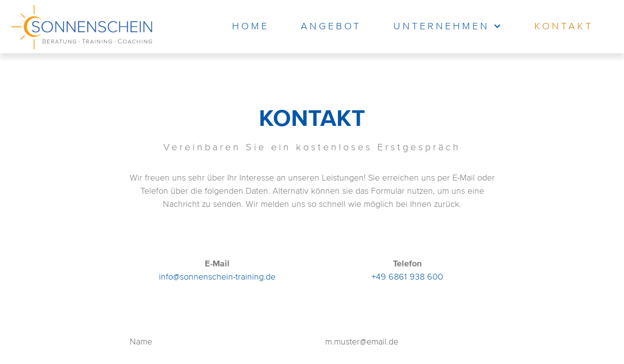

--- FILE ---
content_type: text/css
request_url: https://sonnenschein-training.de/wp-content/uploads/elementor/css/post-5.css?ver=1764495054
body_size: 616
content:
.elementor-kit-5{--e-global-color-primary:#0556AA;--e-global-color-secondary:#54595F;--e-global-color-text:#7A7A7A;--e-global-color-accent:#ED9F41;--e-global-typography-primary-font-family:"Proxima Nova";--e-global-typography-primary-font-size:3rem;--e-global-typography-primary-font-weight:bold;--e-global-typography-primary-text-transform:uppercase;--e-global-typography-secondary-font-family:"Proxima Nova";--e-global-typography-secondary-font-size:20px;--e-global-typography-secondary-font-weight:300;--e-global-typography-secondary-letter-spacing:5px;--e-global-typography-text-font-family:"Proxima Nova";--e-global-typography-text-font-size:18px;--e-global-typography-text-font-weight:normal;--e-global-typography-accent-font-family:"Proxima Nova";--e-global-typography-accent-font-weight:500;}.elementor-kit-5 e-page-transition{background-color:#FFBC7D;}.elementor-kit-5 a{color:var( --e-global-color-primary );}.elementor-kit-5 a:hover{font-weight:bold;}.elementor-section.elementor-section-boxed > .elementor-container{max-width:1140px;}.e-con{--container-max-width:1140px;}.elementor-widget:not(:last-child){margin-block-end:20px;}.elementor-element{--widgets-spacing:20px 20px;--widgets-spacing-row:20px;--widgets-spacing-column:20px;}{}h1.entry-title{display:var(--page-title-display);}.site-header{padding-right:0px;padding-left:0px;}@media(max-width:1024px){.elementor-kit-5{--e-global-typography-primary-font-size:2rem;}.elementor-section.elementor-section-boxed > .elementor-container{max-width:1024px;}.e-con{--container-max-width:1024px;}}@media(max-width:767px){.elementor-kit-5{--e-global-typography-primary-font-size:2rem;--e-global-typography-secondary-letter-spacing:3px;}.elementor-section.elementor-section-boxed > .elementor-container{max-width:767px;}.e-con{--container-max-width:767px;}}/* Start Custom Fonts CSS */@font-face {
	font-family: 'Proxima Nova';
	font-style: normal;
	font-weight: bold;
	font-display: auto;
	src: url('https://sonnenschein-training.de/wp-content/uploads/2021/12/Mark-Simonson-Proxima-Nova-Bold.ttf') format('truetype');
}
@font-face {
	font-family: 'Proxima Nova';
	font-style: normal;
	font-weight: 300;
	font-display: auto;
	src: url('https://sonnenschein-training.de/wp-content/uploads/2021/12/Mark-Simonson-Proxima-Nova-Light.ttf') format('truetype');
}
/* End Custom Fonts CSS */

--- FILE ---
content_type: text/css
request_url: https://sonnenschein-training.de/wp-content/uploads/elementor/css/post-13.css?ver=1764495054
body_size: 1516
content:
.elementor-13 .elementor-element.elementor-element-59756cec > .elementor-container > .elementor-column > .elementor-widget-wrap{align-content:center;align-items:center;}.elementor-13 .elementor-element.elementor-element-59756cec > .elementor-container{max-width:800px;}.elementor-13 .elementor-element.elementor-element-59756cec{padding:100px 0px 100px 0px;}.elementor-widget-heading .elementor-heading-title{font-family:var( --e-global-typography-primary-font-family ), Sans-serif;font-size:var( --e-global-typography-primary-font-size );font-weight:var( --e-global-typography-primary-font-weight );text-transform:var( --e-global-typography-primary-text-transform );color:var( --e-global-color-primary );}.elementor-13 .elementor-element.elementor-element-38091ca5{text-align:center;}.elementor-13 .elementor-element.elementor-element-38091ca5 .elementor-heading-title{font-family:var( --e-global-typography-primary-font-family ), Sans-serif;font-size:var( --e-global-typography-primary-font-size );font-weight:var( --e-global-typography-primary-font-weight );text-transform:var( --e-global-typography-primary-text-transform );color:var( --e-global-color-primary );}.elementor-widget-text-editor{font-family:var( --e-global-typography-text-font-family ), Sans-serif;font-size:var( --e-global-typography-text-font-size );font-weight:var( --e-global-typography-text-font-weight );color:var( --e-global-color-text );}.elementor-widget-text-editor.elementor-drop-cap-view-stacked .elementor-drop-cap{background-color:var( --e-global-color-primary );}.elementor-widget-text-editor.elementor-drop-cap-view-framed .elementor-drop-cap, .elementor-widget-text-editor.elementor-drop-cap-view-default .elementor-drop-cap{color:var( --e-global-color-primary );border-color:var( --e-global-color-primary );}.elementor-13 .elementor-element.elementor-element-642c6ef0{text-align:center;font-family:var( --e-global-typography-secondary-font-family ), Sans-serif;font-size:var( --e-global-typography-secondary-font-size );font-weight:var( --e-global-typography-secondary-font-weight );letter-spacing:var( --e-global-typography-secondary-letter-spacing );}.elementor-13 .elementor-element.elementor-element-a01938b{text-align:center;}.elementor-13 .elementor-element.elementor-element-aa31465{margin-top:50px;margin-bottom:50px;}.elementor-13 .elementor-element.elementor-element-021a08c{text-align:center;}.elementor-13 .elementor-element.elementor-element-13b6db9{text-align:center;}.elementor-widget-form .elementor-field-group > label, .elementor-widget-form .elementor-field-subgroup label{color:var( --e-global-color-text );}.elementor-widget-form .elementor-field-group > label{font-family:var( --e-global-typography-text-font-family ), Sans-serif;font-size:var( --e-global-typography-text-font-size );font-weight:var( --e-global-typography-text-font-weight );}.elementor-widget-form .elementor-field-type-html{color:var( --e-global-color-text );font-family:var( --e-global-typography-text-font-family ), Sans-serif;font-size:var( --e-global-typography-text-font-size );font-weight:var( --e-global-typography-text-font-weight );}.elementor-widget-form .elementor-field-group .elementor-field{color:var( --e-global-color-text );}.elementor-widget-form .elementor-field-group .elementor-field, .elementor-widget-form .elementor-field-subgroup label{font-family:var( --e-global-typography-text-font-family ), Sans-serif;font-size:var( --e-global-typography-text-font-size );font-weight:var( --e-global-typography-text-font-weight );}.elementor-widget-form .elementor-button{font-family:var( --e-global-typography-accent-font-family ), Sans-serif;font-weight:var( --e-global-typography-accent-font-weight );}.elementor-widget-form .e-form__buttons__wrapper__button-next{background-color:var( --e-global-color-accent );}.elementor-widget-form .elementor-button[type="submit"]{background-color:var( --e-global-color-accent );}.elementor-widget-form .e-form__buttons__wrapper__button-previous{background-color:var( --e-global-color-accent );}.elementor-widget-form .elementor-message{font-family:var( --e-global-typography-text-font-family ), Sans-serif;font-size:var( --e-global-typography-text-font-size );font-weight:var( --e-global-typography-text-font-weight );}.elementor-widget-form .e-form__indicators__indicator, .elementor-widget-form .e-form__indicators__indicator__label{font-family:var( --e-global-typography-accent-font-family ), Sans-serif;font-weight:var( --e-global-typography-accent-font-weight );}.elementor-widget-form{--e-form-steps-indicator-inactive-primary-color:var( --e-global-color-text );--e-form-steps-indicator-active-primary-color:var( --e-global-color-accent );--e-form-steps-indicator-completed-primary-color:var( --e-global-color-accent );--e-form-steps-indicator-progress-color:var( --e-global-color-accent );--e-form-steps-indicator-progress-background-color:var( --e-global-color-text );--e-form-steps-indicator-progress-meter-color:var( --e-global-color-text );}.elementor-widget-form .e-form__indicators__indicator__progress__meter{font-family:var( --e-global-typography-accent-font-family ), Sans-serif;font-weight:var( --e-global-typography-accent-font-weight );}.elementor-13 .elementor-element.elementor-element-3cf97618 > .elementor-widget-container{margin:25px 0px 0px 0px;}.elementor-13 .elementor-element.elementor-element-3cf97618 .elementor-field-group{padding-right:calc( 21px/2 );padding-left:calc( 21px/2 );margin-bottom:24px;}.elementor-13 .elementor-element.elementor-element-3cf97618 .elementor-form-fields-wrapper{margin-left:calc( -21px/2 );margin-right:calc( -21px/2 );margin-bottom:-24px;}.elementor-13 .elementor-element.elementor-element-3cf97618 .elementor-field-group.recaptcha_v3-bottomleft, .elementor-13 .elementor-element.elementor-element-3cf97618 .elementor-field-group.recaptcha_v3-bottomright{margin-bottom:0;}body.rtl .elementor-13 .elementor-element.elementor-element-3cf97618 .elementor-labels-inline .elementor-field-group > label{padding-left:0px;}body:not(.rtl) .elementor-13 .elementor-element.elementor-element-3cf97618 .elementor-labels-inline .elementor-field-group > label{padding-right:0px;}body .elementor-13 .elementor-element.elementor-element-3cf97618 .elementor-labels-above .elementor-field-group > label{padding-bottom:0px;}.elementor-13 .elementor-element.elementor-element-3cf97618 .elementor-field-type-html{padding-bottom:0px;}.elementor-13 .elementor-element.elementor-element-3cf97618 .elementor-field-group .elementor-field{color:#000000;}.elementor-13 .elementor-element.elementor-element-3cf97618 .elementor-field-group .elementor-field, .elementor-13 .elementor-element.elementor-element-3cf97618 .elementor-field-subgroup label{font-family:var( --e-global-typography-text-font-family ), Sans-serif;font-size:var( --e-global-typography-text-font-size );font-weight:var( --e-global-typography-text-font-weight );}.elementor-13 .elementor-element.elementor-element-3cf97618 .elementor-field-group .elementor-field:not(.elementor-select-wrapper){background-color:#ffffff;border-color:rgba(0,0,0,0.4);border-width:0px 0px 1px 0px;border-radius:0px 0px 0px 0px;}.elementor-13 .elementor-element.elementor-element-3cf97618 .elementor-field-group .elementor-select-wrapper select{background-color:#ffffff;border-color:rgba(0,0,0,0.4);border-width:0px 0px 1px 0px;border-radius:0px 0px 0px 0px;}.elementor-13 .elementor-element.elementor-element-3cf97618 .elementor-field-group .elementor-select-wrapper::before{color:rgba(0,0,0,0.4);}.elementor-13 .elementor-element.elementor-element-3cf97618 .elementor-button{font-family:var( --e-global-typography-text-font-family ), Sans-serif;font-size:var( --e-global-typography-text-font-size );font-weight:var( --e-global-typography-text-font-weight );border-style:solid;border-width:1px 1px 1px 1px;border-radius:30px 30px 30px 30px;padding:15px 55px 15px 55px;}.elementor-13 .elementor-element.elementor-element-3cf97618 .e-form__buttons__wrapper__button-next{background-color:#ffffff;color:var( --e-global-color-primary );border-color:var( --e-global-color-primary );}.elementor-13 .elementor-element.elementor-element-3cf97618 .elementor-button[type="submit"]{background-color:#ffffff;color:var( --e-global-color-primary );border-color:var( --e-global-color-primary );}.elementor-13 .elementor-element.elementor-element-3cf97618 .elementor-button[type="submit"] svg *{fill:var( --e-global-color-primary );}.elementor-13 .elementor-element.elementor-element-3cf97618 .e-form__buttons__wrapper__button-previous{background-color:var( --e-global-color-primary );color:#ffffff;}.elementor-13 .elementor-element.elementor-element-3cf97618 .e-form__buttons__wrapper__button-next:hover{background-color:var( --e-global-color-accent );color:#ffffff;border-color:var( --e-global-color-accent );}.elementor-13 .elementor-element.elementor-element-3cf97618 .elementor-button[type="submit"]:hover{background-color:var( --e-global-color-accent );color:#ffffff;border-color:var( --e-global-color-accent );}.elementor-13 .elementor-element.elementor-element-3cf97618 .elementor-button[type="submit"]:hover svg *{fill:#ffffff;}.elementor-13 .elementor-element.elementor-element-3cf97618 .e-form__buttons__wrapper__button-previous:hover{color:#ffffff;}.elementor-13 .elementor-element.elementor-element-3cf97618{--e-form-steps-indicators-spacing:20px;--e-form-steps-indicator-padding:30px;--e-form-steps-indicator-inactive-secondary-color:#ffffff;--e-form-steps-indicator-active-secondary-color:#ffffff;--e-form-steps-indicator-completed-secondary-color:#ffffff;--e-form-steps-divider-width:1px;--e-form-steps-divider-gap:10px;}@media(max-width:1024px){.elementor-13 .elementor-element.elementor-element-59756cec{padding:50px 25px 100px 25px;}.elementor-widget-heading .elementor-heading-title{font-size:var( --e-global-typography-primary-font-size );}.elementor-13 .elementor-element.elementor-element-38091ca5 .elementor-heading-title{font-size:var( --e-global-typography-primary-font-size );}.elementor-widget-text-editor{font-size:var( --e-global-typography-text-font-size );}.elementor-13 .elementor-element.elementor-element-642c6ef0{font-size:var( --e-global-typography-secondary-font-size );letter-spacing:var( --e-global-typography-secondary-letter-spacing );}.elementor-widget-form .elementor-field-group > label{font-size:var( --e-global-typography-text-font-size );}.elementor-widget-form .elementor-field-type-html{font-size:var( --e-global-typography-text-font-size );}.elementor-widget-form .elementor-field-group .elementor-field, .elementor-widget-form .elementor-field-subgroup label{font-size:var( --e-global-typography-text-font-size );}.elementor-widget-form .elementor-message{font-size:var( --e-global-typography-text-font-size );}.elementor-13 .elementor-element.elementor-element-3cf97618 .elementor-field-group .elementor-field, .elementor-13 .elementor-element.elementor-element-3cf97618 .elementor-field-subgroup label{font-size:var( --e-global-typography-text-font-size );}.elementor-13 .elementor-element.elementor-element-3cf97618 .elementor-button{font-size:var( --e-global-typography-text-font-size );}}@media(max-width:767px){.elementor-13 .elementor-element.elementor-element-59756cec{padding:50px 25px 50px 25px;}.elementor-widget-heading .elementor-heading-title{font-size:var( --e-global-typography-primary-font-size );}.elementor-13 .elementor-element.elementor-element-38091ca5 .elementor-heading-title{font-size:var( --e-global-typography-primary-font-size );}.elementor-widget-text-editor{font-size:var( --e-global-typography-text-font-size );}.elementor-13 .elementor-element.elementor-element-642c6ef0 > .elementor-widget-container{padding:0px 0px 0px 0px;}.elementor-13 .elementor-element.elementor-element-642c6ef0{font-size:var( --e-global-typography-secondary-font-size );letter-spacing:var( --e-global-typography-secondary-letter-spacing );}.elementor-13 .elementor-element.elementor-element-a01938b{text-align:center;}.elementor-widget-form .elementor-field-group > label{font-size:var( --e-global-typography-text-font-size );}.elementor-widget-form .elementor-field-type-html{font-size:var( --e-global-typography-text-font-size );}.elementor-widget-form .elementor-field-group .elementor-field, .elementor-widget-form .elementor-field-subgroup label{font-size:var( --e-global-typography-text-font-size );}.elementor-widget-form .elementor-message{font-size:var( --e-global-typography-text-font-size );}.elementor-13 .elementor-element.elementor-element-3cf97618 .elementor-field-group .elementor-field, .elementor-13 .elementor-element.elementor-element-3cf97618 .elementor-field-subgroup label{font-size:var( --e-global-typography-text-font-size );}.elementor-13 .elementor-element.elementor-element-3cf97618 .elementor-button{font-size:var( --e-global-typography-text-font-size );}}

--- FILE ---
content_type: text/css
request_url: https://sonnenschein-training.de/wp-content/uploads/elementor/css/post-66.css?ver=1764495054
body_size: 1688
content:
.elementor-66 .elementor-element.elementor-element-200459c1 > .elementor-container > .elementor-column > .elementor-widget-wrap{align-content:center;align-items:center;}.elementor-66 .elementor-element.elementor-element-200459c1:not(.elementor-motion-effects-element-type-background), .elementor-66 .elementor-element.elementor-element-200459c1 > .elementor-motion-effects-container > .elementor-motion-effects-layer{background-color:transparent;background-image:linear-gradient(180deg, #FFFFFF 0%, #FFFFFFC7 100%);}.elementor-66 .elementor-element.elementor-element-200459c1 > .elementor-container{min-height:10vh;}.elementor-66 .elementor-element.elementor-element-200459c1{box-shadow:0px 10px 10px 0px rgba(0,0,0,0.1);transition:background 0.3s, border 0.3s, border-radius 0.3s, box-shadow 0.3s;padding:5px 020px 5px 20px;z-index:999;}.elementor-66 .elementor-element.elementor-element-200459c1 > .elementor-background-overlay{transition:background 0.3s, border-radius 0.3s, opacity 0.3s;}.elementor-66 .elementor-element.elementor-element-117a3697 > .elementor-element-populated{padding:0px 0px 0px 0px;}.elementor-66 .elementor-element.elementor-element-5f2bbf2e > .elementor-container > .elementor-column > .elementor-widget-wrap{align-content:center;align-items:center;}.elementor-66 .elementor-element.elementor-element-1d3adfbb > .elementor-element-populated{padding:0px 0px 0px 0px;}.elementor-widget-theme-site-logo .widget-image-caption{color:var( --e-global-color-text );font-family:var( --e-global-typography-text-font-family ), Sans-serif;font-size:var( --e-global-typography-text-font-size );font-weight:var( --e-global-typography-text-font-weight );}.elementor-66 .elementor-element.elementor-element-4aa1f8e8{text-align:left;}.elementor-66 .elementor-element.elementor-element-4aa1f8e8 img{max-width:300px;}.elementor-bc-flex-widget .elementor-66 .elementor-element.elementor-element-3d448a3c.elementor-column .elementor-widget-wrap{align-items:center;}.elementor-66 .elementor-element.elementor-element-3d448a3c.elementor-column.elementor-element[data-element_type="column"] > .elementor-widget-wrap.elementor-element-populated{align-content:center;align-items:center;}.elementor-widget-nav-menu .elementor-nav-menu .elementor-item{font-family:var( --e-global-typography-primary-font-family ), Sans-serif;font-size:var( --e-global-typography-primary-font-size );font-weight:var( --e-global-typography-primary-font-weight );text-transform:var( --e-global-typography-primary-text-transform );}.elementor-widget-nav-menu .elementor-nav-menu--main .elementor-item{color:var( --e-global-color-text );fill:var( --e-global-color-text );}.elementor-widget-nav-menu .elementor-nav-menu--main .elementor-item:hover,
					.elementor-widget-nav-menu .elementor-nav-menu--main .elementor-item.elementor-item-active,
					.elementor-widget-nav-menu .elementor-nav-menu--main .elementor-item.highlighted,
					.elementor-widget-nav-menu .elementor-nav-menu--main .elementor-item:focus{color:var( --e-global-color-accent );fill:var( --e-global-color-accent );}.elementor-widget-nav-menu .elementor-nav-menu--main:not(.e--pointer-framed) .elementor-item:before,
					.elementor-widget-nav-menu .elementor-nav-menu--main:not(.e--pointer-framed) .elementor-item:after{background-color:var( --e-global-color-accent );}.elementor-widget-nav-menu .e--pointer-framed .elementor-item:before,
					.elementor-widget-nav-menu .e--pointer-framed .elementor-item:after{border-color:var( --e-global-color-accent );}.elementor-widget-nav-menu{--e-nav-menu-divider-color:var( --e-global-color-text );}.elementor-widget-nav-menu .elementor-nav-menu--dropdown .elementor-item, .elementor-widget-nav-menu .elementor-nav-menu--dropdown  .elementor-sub-item{font-family:var( --e-global-typography-accent-font-family ), Sans-serif;font-weight:var( --e-global-typography-accent-font-weight );}.elementor-66 .elementor-element.elementor-element-67fc4428 .elementor-menu-toggle{margin-left:auto;background-color:rgba(255,255,255,0);}.elementor-66 .elementor-element.elementor-element-67fc4428 .elementor-nav-menu .elementor-item{font-family:var( --e-global-typography-secondary-font-family ), Sans-serif;font-size:var( --e-global-typography-secondary-font-size );font-weight:var( --e-global-typography-secondary-font-weight );letter-spacing:var( --e-global-typography-secondary-letter-spacing );}.elementor-66 .elementor-element.elementor-element-67fc4428 .elementor-nav-menu--main .elementor-item{color:var( --e-global-color-primary );fill:var( --e-global-color-primary );padding-left:25px;padding-right:25px;}.elementor-66 .elementor-element.elementor-element-67fc4428 .elementor-nav-menu--main .elementor-item:hover,
					.elementor-66 .elementor-element.elementor-element-67fc4428 .elementor-nav-menu--main .elementor-item.elementor-item-active,
					.elementor-66 .elementor-element.elementor-element-67fc4428 .elementor-nav-menu--main .elementor-item.highlighted,
					.elementor-66 .elementor-element.elementor-element-67fc4428 .elementor-nav-menu--main .elementor-item:focus{color:#CE7A08;fill:#CE7A08;}.elementor-66 .elementor-element.elementor-element-67fc4428 .elementor-nav-menu--main:not(.e--pointer-framed) .elementor-item:before,
					.elementor-66 .elementor-element.elementor-element-67fc4428 .elementor-nav-menu--main:not(.e--pointer-framed) .elementor-item:after{background-color:#CE7A08;}.elementor-66 .elementor-element.elementor-element-67fc4428 .e--pointer-framed .elementor-item:before,
					.elementor-66 .elementor-element.elementor-element-67fc4428 .e--pointer-framed .elementor-item:after{border-color:#CE7A08;}.elementor-66 .elementor-element.elementor-element-67fc4428 .elementor-nav-menu--main .elementor-item.elementor-item-active{color:#CE7A08;}.elementor-66 .elementor-element.elementor-element-67fc4428 .elementor-nav-menu--main:not(.e--pointer-framed) .elementor-item.elementor-item-active:before,
					.elementor-66 .elementor-element.elementor-element-67fc4428 .elementor-nav-menu--main:not(.e--pointer-framed) .elementor-item.elementor-item-active:after{background-color:#02010100;}.elementor-66 .elementor-element.elementor-element-67fc4428 .e--pointer-framed .elementor-item.elementor-item-active:before,
					.elementor-66 .elementor-element.elementor-element-67fc4428 .e--pointer-framed .elementor-item.elementor-item-active:after{border-color:#02010100;}.elementor-66 .elementor-element.elementor-element-67fc4428 .e--pointer-framed .elementor-item:before{border-width:1px;}.elementor-66 .elementor-element.elementor-element-67fc4428 .e--pointer-framed.e--animation-draw .elementor-item:before{border-width:0 0 1px 1px;}.elementor-66 .elementor-element.elementor-element-67fc4428 .e--pointer-framed.e--animation-draw .elementor-item:after{border-width:1px 1px 0 0;}.elementor-66 .elementor-element.elementor-element-67fc4428 .e--pointer-framed.e--animation-corners .elementor-item:before{border-width:1px 0 0 1px;}.elementor-66 .elementor-element.elementor-element-67fc4428 .e--pointer-framed.e--animation-corners .elementor-item:after{border-width:0 1px 1px 0;}.elementor-66 .elementor-element.elementor-element-67fc4428 .e--pointer-underline .elementor-item:after,
					 .elementor-66 .elementor-element.elementor-element-67fc4428 .e--pointer-overline .elementor-item:before,
					 .elementor-66 .elementor-element.elementor-element-67fc4428 .e--pointer-double-line .elementor-item:before,
					 .elementor-66 .elementor-element.elementor-element-67fc4428 .e--pointer-double-line .elementor-item:after{height:1px;}.elementor-66 .elementor-element.elementor-element-67fc4428 .elementor-nav-menu--dropdown a, .elementor-66 .elementor-element.elementor-element-67fc4428 .elementor-menu-toggle{color:var( --e-global-color-primary );fill:var( --e-global-color-primary );}.elementor-66 .elementor-element.elementor-element-67fc4428 .elementor-nav-menu--dropdown a:hover,
					.elementor-66 .elementor-element.elementor-element-67fc4428 .elementor-nav-menu--dropdown a:focus,
					.elementor-66 .elementor-element.elementor-element-67fc4428 .elementor-nav-menu--dropdown a.elementor-item-active,
					.elementor-66 .elementor-element.elementor-element-67fc4428 .elementor-nav-menu--dropdown a.highlighted,
					.elementor-66 .elementor-element.elementor-element-67fc4428 .elementor-menu-toggle:hover,
					.elementor-66 .elementor-element.elementor-element-67fc4428 .elementor-menu-toggle:focus{color:var( --e-global-color-accent );}.elementor-66 .elementor-element.elementor-element-67fc4428 .elementor-nav-menu--dropdown a:hover,
					.elementor-66 .elementor-element.elementor-element-67fc4428 .elementor-nav-menu--dropdown a:focus,
					.elementor-66 .elementor-element.elementor-element-67fc4428 .elementor-nav-menu--dropdown a.elementor-item-active,
					.elementor-66 .elementor-element.elementor-element-67fc4428 .elementor-nav-menu--dropdown a.highlighted{background-color:#FFFFFF;}.elementor-66 .elementor-element.elementor-element-67fc4428 .elementor-nav-menu--dropdown a.elementor-item-active{color:var( --e-global-color-accent );}.elementor-66 .elementor-element.elementor-element-67fc4428 .elementor-nav-menu--dropdown .elementor-item, .elementor-66 .elementor-element.elementor-element-67fc4428 .elementor-nav-menu--dropdown  .elementor-sub-item{font-family:var( --e-global-typography-text-font-family ), Sans-serif;font-size:var( --e-global-typography-text-font-size );font-weight:var( --e-global-typography-text-font-weight );}.elementor-66 .elementor-element.elementor-element-67fc4428 .elementor-nav-menu--dropdown{border-style:solid;border-width:1px 1px 1px 1px;border-color:#FFFFFF;}.elementor-66 .elementor-element.elementor-element-67fc4428 .elementor-nav-menu--main .elementor-nav-menu--dropdown, .elementor-66 .elementor-element.elementor-element-67fc4428 .elementor-nav-menu__container.elementor-nav-menu--dropdown{box-shadow:0px 3px 3px 0px rgba(0,0,0,0.5);}.elementor-66 .elementor-element.elementor-element-67fc4428 .elementor-nav-menu--dropdown a{padding-left:100px;padding-right:100px;}.elementor-theme-builder-content-area{height:400px;}.elementor-location-header:before, .elementor-location-footer:before{content:"";display:table;clear:both;}@media(max-width:1024px) and (min-width:768px){.elementor-66 .elementor-element.elementor-element-117a3697{width:50%;}.elementor-66 .elementor-element.elementor-element-3d448a3c{width:50%;}}@media(max-width:1024px){.elementor-66 .elementor-element.elementor-element-200459c1{padding:20px 20px 20px 20px;}.elementor-widget-theme-site-logo .widget-image-caption{font-size:var( --e-global-typography-text-font-size );}.elementor-widget-nav-menu .elementor-nav-menu .elementor-item{font-size:var( --e-global-typography-primary-font-size );}.elementor-66 .elementor-element.elementor-element-67fc4428 .elementor-nav-menu .elementor-item{font-size:var( --e-global-typography-secondary-font-size );letter-spacing:var( --e-global-typography-secondary-letter-spacing );}.elementor-66 .elementor-element.elementor-element-67fc4428 .elementor-nav-menu--dropdown .elementor-item, .elementor-66 .elementor-element.elementor-element-67fc4428 .elementor-nav-menu--dropdown  .elementor-sub-item{font-size:var( --e-global-typography-text-font-size );}}@media(max-width:767px){.elementor-66 .elementor-element.elementor-element-200459c1{padding:5px 5px 5px 05px;}.elementor-66 .elementor-element.elementor-element-117a3697{width:50%;}.elementor-66 .elementor-element.elementor-element-5f2bbf2e{padding:0px 0px 0px 0px;}.elementor-widget-theme-site-logo .widget-image-caption{font-size:var( --e-global-typography-text-font-size );}.elementor-66 .elementor-element.elementor-element-4aa1f8e8 img{max-width:200px;}.elementor-66 .elementor-element.elementor-element-3d448a3c{width:50%;}.elementor-widget-nav-menu .elementor-nav-menu .elementor-item{font-size:var( --e-global-typography-primary-font-size );}.elementor-66 .elementor-element.elementor-element-67fc4428 .elementor-nav-menu .elementor-item{font-size:var( --e-global-typography-secondary-font-size );letter-spacing:var( --e-global-typography-secondary-letter-spacing );}.elementor-66 .elementor-element.elementor-element-67fc4428 .elementor-nav-menu--dropdown .elementor-item, .elementor-66 .elementor-element.elementor-element-67fc4428 .elementor-nav-menu--dropdown  .elementor-sub-item{font-size:var( --e-global-typography-text-font-size );}.elementor-66 .elementor-element.elementor-element-67fc4428 .elementor-nav-menu--main > .elementor-nav-menu > li > .elementor-nav-menu--dropdown, .elementor-66 .elementor-element.elementor-element-67fc4428 .elementor-nav-menu__container.elementor-nav-menu--dropdown{margin-top:14px !important;}}

--- FILE ---
content_type: text/css
request_url: https://sonnenschein-training.de/wp-content/uploads/elementor/css/post-467.css?ver=1764495054
body_size: 1683
content:
.elementor-467 .elementor-element.elementor-element-3cbeb505{margin-top:50px;margin-bottom:0px;padding:0% 1% 1% 1%;}.elementor-467 .elementor-element.elementor-element-25f364f4 > .elementor-widget-wrap > .elementor-widget:not(.elementor-widget__width-auto):not(.elementor-widget__width-initial):not(:last-child):not(.elementor-absolute){margin-bottom:0px;}.elementor-467 .elementor-element.elementor-element-25f364f4 > .elementor-element-populated{padding:0px 0px 0px 0px;}.elementor-467 .elementor-element.elementor-element-77c1763a{margin-top:0px;margin-bottom:0px;}.elementor-bc-flex-widget .elementor-467 .elementor-element.elementor-element-24f515e8.elementor-column .elementor-widget-wrap{align-items:center;}.elementor-467 .elementor-element.elementor-element-24f515e8.elementor-column.elementor-element[data-element_type="column"] > .elementor-widget-wrap.elementor-element-populated{align-content:center;align-items:center;}.elementor-467 .elementor-element.elementor-element-24f515e8 > .elementor-element-populated{padding:0px 0px 0px 0px;}.elementor-widget-nav-menu .elementor-nav-menu .elementor-item{font-family:var( --e-global-typography-primary-font-family ), Sans-serif;font-size:var( --e-global-typography-primary-font-size );font-weight:var( --e-global-typography-primary-font-weight );text-transform:var( --e-global-typography-primary-text-transform );}.elementor-widget-nav-menu .elementor-nav-menu--main .elementor-item{color:var( --e-global-color-text );fill:var( --e-global-color-text );}.elementor-widget-nav-menu .elementor-nav-menu--main .elementor-item:hover,
					.elementor-widget-nav-menu .elementor-nav-menu--main .elementor-item.elementor-item-active,
					.elementor-widget-nav-menu .elementor-nav-menu--main .elementor-item.highlighted,
					.elementor-widget-nav-menu .elementor-nav-menu--main .elementor-item:focus{color:var( --e-global-color-accent );fill:var( --e-global-color-accent );}.elementor-widget-nav-menu .elementor-nav-menu--main:not(.e--pointer-framed) .elementor-item:before,
					.elementor-widget-nav-menu .elementor-nav-menu--main:not(.e--pointer-framed) .elementor-item:after{background-color:var( --e-global-color-accent );}.elementor-widget-nav-menu .e--pointer-framed .elementor-item:before,
					.elementor-widget-nav-menu .e--pointer-framed .elementor-item:after{border-color:var( --e-global-color-accent );}.elementor-widget-nav-menu{--e-nav-menu-divider-color:var( --e-global-color-text );}.elementor-widget-nav-menu .elementor-nav-menu--dropdown .elementor-item, .elementor-widget-nav-menu .elementor-nav-menu--dropdown  .elementor-sub-item{font-family:var( --e-global-typography-accent-font-family ), Sans-serif;font-weight:var( --e-global-typography-accent-font-weight );}.elementor-467 .elementor-element.elementor-element-3438f54d .elementor-nav-menu .elementor-item{font-family:var( --e-global-typography-text-font-family ), Sans-serif;font-size:var( --e-global-typography-text-font-size );font-weight:var( --e-global-typography-text-font-weight );}.elementor-467 .elementor-element.elementor-element-3438f54d .elementor-nav-menu--main .elementor-item{color:var( --e-global-color-primary );fill:var( --e-global-color-primary );padding-left:0px;padding-right:0px;padding-top:0px;padding-bottom:0px;}.elementor-467 .elementor-element.elementor-element-3438f54d .elementor-nav-menu--main .elementor-item:hover,
					.elementor-467 .elementor-element.elementor-element-3438f54d .elementor-nav-menu--main .elementor-item.elementor-item-active,
					.elementor-467 .elementor-element.elementor-element-3438f54d .elementor-nav-menu--main .elementor-item.highlighted,
					.elementor-467 .elementor-element.elementor-element-3438f54d .elementor-nav-menu--main .elementor-item:focus{color:var( --e-global-color-accent );fill:var( --e-global-color-accent );}.elementor-467 .elementor-element.elementor-element-3438f54d .elementor-nav-menu--main .elementor-item.elementor-item-active{color:var( --e-global-color-accent );}.elementor-467 .elementor-element.elementor-element-3438f54d{--e-nav-menu-horizontal-menu-item-margin:calc( 50px / 2 );}.elementor-467 .elementor-element.elementor-element-3438f54d .elementor-nav-menu--main:not(.elementor-nav-menu--layout-horizontal) .elementor-nav-menu > li:not(:last-child){margin-bottom:50px;}.elementor-bc-flex-widget .elementor-467 .elementor-element.elementor-element-79becd00.elementor-column .elementor-widget-wrap{align-items:center;}.elementor-467 .elementor-element.elementor-element-79becd00.elementor-column.elementor-element[data-element_type="column"] > .elementor-widget-wrap.elementor-element-populated{align-content:center;align-items:center;}.elementor-467 .elementor-element.elementor-element-79becd00 > .elementor-element-populated{padding:0px 0px 0px 0px;}.elementor-467 .elementor-element.elementor-element-a5fb23e{--grid-template-columns:repeat(0, auto);--icon-size:20px;--grid-column-gap:5px;--grid-row-gap:0px;}.elementor-467 .elementor-element.elementor-element-a5fb23e .elementor-widget-container{text-align:center;}.elementor-467 .elementor-element.elementor-element-a5fb23e .elementor-social-icon{--icon-padding:0.5em;}.elementor-widget-divider{--divider-color:var( --e-global-color-secondary );}.elementor-widget-divider .elementor-divider__text{color:var( --e-global-color-secondary );font-family:var( --e-global-typography-secondary-font-family ), Sans-serif;font-size:var( --e-global-typography-secondary-font-size );font-weight:var( --e-global-typography-secondary-font-weight );letter-spacing:var( --e-global-typography-secondary-letter-spacing );}.elementor-widget-divider.elementor-view-stacked .elementor-icon{background-color:var( --e-global-color-secondary );}.elementor-widget-divider.elementor-view-framed .elementor-icon, .elementor-widget-divider.elementor-view-default .elementor-icon{color:var( --e-global-color-secondary );border-color:var( --e-global-color-secondary );}.elementor-widget-divider.elementor-view-framed .elementor-icon, .elementor-widget-divider.elementor-view-default .elementor-icon svg{fill:var( --e-global-color-secondary );}.elementor-467 .elementor-element.elementor-element-6a8ece64{--divider-border-style:solid;--divider-color:#DDDDDD;--divider-border-width:1px;}.elementor-467 .elementor-element.elementor-element-6a8ece64 .elementor-divider-separator{width:100%;}.elementor-467 .elementor-element.elementor-element-6a8ece64 .elementor-divider{padding-block-start:20px;padding-block-end:20px;}.elementor-467 .elementor-element.elementor-element-4731a352{margin-top:0px;margin-bottom:0px;}.elementor-bc-flex-widget .elementor-467 .elementor-element.elementor-element-44c352a6.elementor-column .elementor-widget-wrap{align-items:center;}.elementor-467 .elementor-element.elementor-element-44c352a6.elementor-column.elementor-element[data-element_type="column"] > .elementor-widget-wrap.elementor-element-populated{align-content:center;align-items:center;}.elementor-467 .elementor-element.elementor-element-44c352a6 > .elementor-element-populated{padding:0px 0px 0px 0px;}.elementor-widget-text-editor{font-family:var( --e-global-typography-text-font-family ), Sans-serif;font-size:var( --e-global-typography-text-font-size );font-weight:var( --e-global-typography-text-font-weight );color:var( --e-global-color-text );}.elementor-widget-text-editor.elementor-drop-cap-view-stacked .elementor-drop-cap{background-color:var( --e-global-color-primary );}.elementor-widget-text-editor.elementor-drop-cap-view-framed .elementor-drop-cap, .elementor-widget-text-editor.elementor-drop-cap-view-default .elementor-drop-cap{color:var( --e-global-color-primary );border-color:var( --e-global-color-primary );}.elementor-467 .elementor-element.elementor-element-5a3a4544{text-align:center;font-family:"Proxima Nova", Sans-serif;font-size:14px;font-weight:normal;color:#000000;}.elementor-bc-flex-widget .elementor-467 .elementor-element.elementor-element-22e67f07.elementor-column .elementor-widget-wrap{align-items:center;}.elementor-467 .elementor-element.elementor-element-22e67f07.elementor-column.elementor-element[data-element_type="column"] > .elementor-widget-wrap.elementor-element-populated{align-content:center;align-items:center;}.elementor-467 .elementor-element.elementor-element-22e67f07 > .elementor-element-populated{padding:0px 0px 0px 0px;}.elementor-467 .elementor-element.elementor-element-7526d071{text-align:center;font-family:"Proxima Nova", Sans-serif;font-size:14px;font-weight:normal;color:#000000;}.elementor-theme-builder-content-area{height:400px;}.elementor-location-header:before, .elementor-location-footer:before{content:"";display:table;clear:both;}@media(max-width:1024px){.elementor-467 .elementor-element.elementor-element-3cbeb505{margin-top:100px;margin-bottom:0px;}.elementor-widget-nav-menu .elementor-nav-menu .elementor-item{font-size:var( --e-global-typography-primary-font-size );}.elementor-467 .elementor-element.elementor-element-3438f54d .elementor-nav-menu .elementor-item{font-size:var( --e-global-typography-text-font-size );}.elementor-widget-divider .elementor-divider__text{font-size:var( --e-global-typography-secondary-font-size );letter-spacing:var( --e-global-typography-secondary-letter-spacing );}.elementor-467 .elementor-element.elementor-element-4731a352{margin-top:0px;margin-bottom:50px;}.elementor-widget-text-editor{font-size:var( --e-global-typography-text-font-size );}}@media(max-width:767px){.elementor-467 .elementor-element.elementor-element-24f515e8 > .elementor-element-populated{margin:35px 0px 0px 0px;--e-column-margin-right:0px;--e-column-margin-left:0px;padding:0px 0px 0px 0px;}.elementor-widget-nav-menu .elementor-nav-menu .elementor-item{font-size:var( --e-global-typography-primary-font-size );}.elementor-467 .elementor-element.elementor-element-3438f54d > .elementor-widget-container{padding:10px 0px 20px 0px;}.elementor-467 .elementor-element.elementor-element-3438f54d .elementor-nav-menu .elementor-item{font-size:var( --e-global-typography-text-font-size );}.elementor-467 .elementor-element.elementor-element-3438f54d .elementor-nav-menu--main .elementor-item{padding-left:10px;padding-right:10px;padding-top:20px;padding-bottom:20px;}.elementor-467 .elementor-element.elementor-element-3438f54d{--e-nav-menu-horizontal-menu-item-margin:calc( 0px / 2 );}.elementor-467 .elementor-element.elementor-element-3438f54d .elementor-nav-menu--main:not(.elementor-nav-menu--layout-horizontal) .elementor-nav-menu > li:not(:last-child){margin-bottom:0px;}.elementor-467 .elementor-element.elementor-element-a5fb23e .elementor-widget-container{text-align:center;}.elementor-467 .elementor-element.elementor-element-a5fb23e .elementor-social-icon{--icon-padding:0.5em;}.elementor-467 .elementor-element.elementor-element-a5fb23e{--grid-column-gap:90px;}.elementor-widget-divider .elementor-divider__text{font-size:var( --e-global-typography-secondary-font-size );letter-spacing:var( --e-global-typography-secondary-letter-spacing );}.elementor-467 .elementor-element.elementor-element-6a8ece64 .elementor-divider{padding-block-start:30px;padding-block-end:30px;}.elementor-467 .elementor-element.elementor-element-44c352a6 > .elementor-element-populated{margin:20px 0px 0px 0px;--e-column-margin-right:0px;--e-column-margin-left:0px;padding:0px 0px 0px 0px;}.elementor-widget-text-editor{font-size:var( --e-global-typography-text-font-size );}.elementor-467 .elementor-element.elementor-element-5a3a4544{text-align:center;}.elementor-467 .elementor-element.elementor-element-7526d071{text-align:center;}}